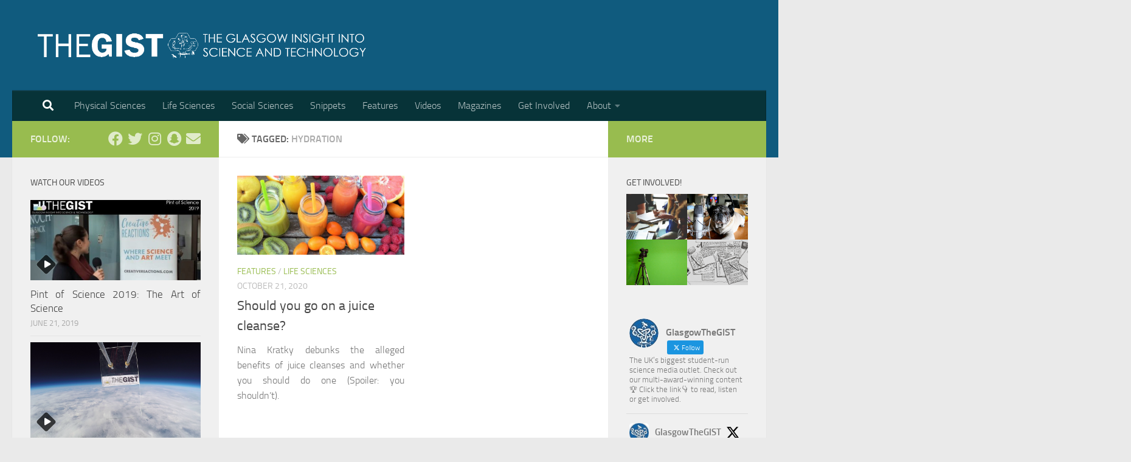

--- FILE ---
content_type: text/html; charset=UTF-8
request_url: https://the-gist.org/wp-admin/admin-ajax.php
body_size: -275
content:
<div class="ctf-out-of-tweets"><p>That's all! No more Tweets to load</p><p><a class="twitter-share-button" href="https://twitter.com/share" target="_blank" rel="noopener noreferrer" data-size="large" data-url="https://the-gist.org">Share</a><a class="twitter-follow-button" href="https://twitter.com/GlasgowTheGIST" target="_blank" rel="noopener noreferrer" data-show-count="false" data-size="large" data-dnt="true">Follow</a></p></div>